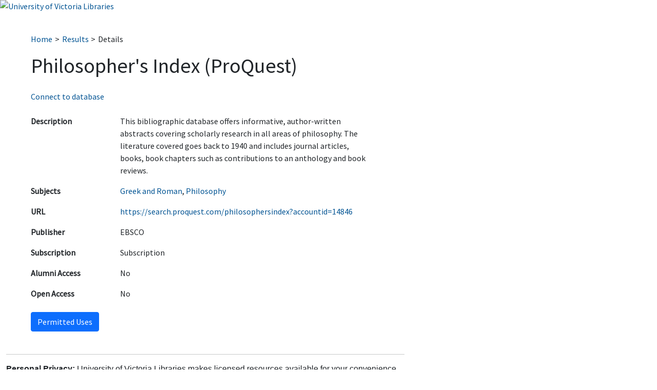

--- FILE ---
content_type: text/html; charset=utf-8
request_url: https://webapp.library.uvic.ca/databases/details.php?id=454&return=letter__P
body_size: 5333
content:
<!DOCTYPE html PUBLIC "-//W3C//DTD XHTML 1.0 Transitional//EN" "http://www.w3.org/TR/xhtml1/DTD/xhtml1-transitional.dtd">
<html xmlns="http://www.w3.org/1999/xhtml" xml:lang="en-CA" lang="en-CA">
<link rel="stylesheet" type="text/css" href="https://webapp.library.uvic.ca/error/banner.css">
<head>
<title>UVic Libraries Research Databases&nbsp;|&nbsp;Philosopher's Index (ProQuest)</title>
<link href="css/modern_2022.css" media="screen" rel="stylesheet" type="text/css" />
<link href="css/bootstrap.min.css" media="screen" rel="stylesheet" type="text/css" />
<link rel="preconnect" href="https://fonts.googleapis.com">
<link rel="preconnect" href="https://fonts.gstatic.com" crossorigin>
<link href="https://fonts.googleapis.com/css2?family=Source+Sans+Pro&display=swap" rel="stylesheet">
<!-- Global site tag (gtag.js) - Google Analytics -->
<script async src="https://www.googletagmanager.com/gtag/js?id=UA-137015582-1"></script>
<script>
  window.dataLayer = window.dataLayer || [];
  function gtag(){dataLayer.push(arguments);}
  gtag('js', new Date());

  gtag('config', 'UA-137015582-1');
</script>
<meta content="This bibliographic database offers informative, author-written abstracts covering scholarly research in all areas of philosophy. The literature covered goes back to 1940 and includes journal articles, books, book chapters such as contributions to an anthology and book reviews." name="description">
<meta name="viewport" content="width=device-width, initial-scale=1.0">
</head>
<body>

<div class="banner">
<a href="https://www.uvic.ca/library"><img src="https://webapp.library.uvic.ca/error/logo.png" width="200" alt="University of Victoria Libraries"/></a>
</div>

<div id="content">
<div class="container-fluid">
<nav aria-label="Breadcrumb" id="breadcrumbs"><ol><li><a href="index.php">Home</a></li><li><a href="results.php?letter=P">Results</a></li><li><a aria-current="page">Details</a></li></ol></nav><h1 id="headline">Philosopher's Index (ProQuest)</h1>

<!-- <h3>Philosopher's Index (ProQuest)</h3>  -->

	
	<p><a href="https://ezproxy.library.uvic.ca/login?url=https://search.proquest.com/philosophersindex?accountid=14846">Connect to database</a></p>	



<div class="row">
<div class="col-md-7 col-sm-12">
<table class="table details">

<!-- Metadata labels are encoded as table headers for accessibility.
 See example here: https://www.w3.org/WAI/tutorials/tables/one-header/ -->





<tr class="details">
	<th class="details-label">Description</th>
	<td class="details-contents">
	
	This bibliographic database offers informative, author-written abstracts covering scholarly research in all areas of philosophy. The literature covered goes back to 1940 and includes journal articles, books, book chapters such as contributions to an anthology and book reviews.	
	</td>
</tr>

<tr class="details">                                                                     
	<th class="details-label">Subjects</th>
	<td class="details-contents"><a href="results.php?subject=true&id=26">Greek and Roman</a>, <a href="results.php?subject=true&id=48">Philosophy</a></td>
</tr>

	
<tr>
	<th class="details-label">URL</th>	
	<td class="details-contents wrap-long-urls"><a href="https://ezproxy.library.uvic.ca/login?url=https://search.proquest.com/philosophersindex?accountid=14846">https://search.proquest.com/philosophersindex?accountid=14846</a></td>	
</tr>



<tr class="details">
	<th class="details-label">Publisher</th>
	<td class="details-contents">EBSCO</td>
</tr>




<tr class="details">
	<th class="details-label">Subscription</th>
	
		
	<td class="details-contents">Subscription</td>
</tr>

<tr class="details">
	<th class="details-label">Alumni&nbsp;Access</th>
	
		
	<td class="details-contents">No</td>
</tr>

<tr class="details">
	<th class="details-label">Open Access</th>
	
		
	<td class="details-contents">No</td>
</tr>
</table>
</div><!-- .col-md-7 --->
</div><!-- .row --->

<button class="btn btn-primary clickable">Permitted Uses</button>
<div id="licenseContent"></div>

<script src="js/jquery-3.5.1.min.js"></script>
<script>
jQuery(document).ready(function(){
    $(".clickable").click(function(){
        $('#licenseContent').load('crosscall.php?id=454');
    });
})
</script>


</div> <!-- end div .container-fluid -->
</div> <!-- end div id content -->
<div id="footer">
<hr>
	<span>
	<strong>Personal Privacy:</strong> University of Victoria Libraries makes licensed resources available for your convenience. Your use of these resources is voluntary. Some licensed resources allow you to create a personal account for the purposes of creating folders, saving searches, and downloading entire e-books as well as other personalized services. Please be advised that the personal information you disclose to these and other external websites may be stored on servers located outside of Canada. When you use these services, no personal information about you is collected by or for the University. Canadian privacy laws do not apply to personal information you provide directly to these external websites. University of Victoria Libraries recommends that you review the privacy policies of these and other external websites before using the services.
	</span>
	<br/>
	<br/>
<span>
&copy; University of Victoria Libraries 2026</span>
</div><!-- end footer -->
</body></html>
